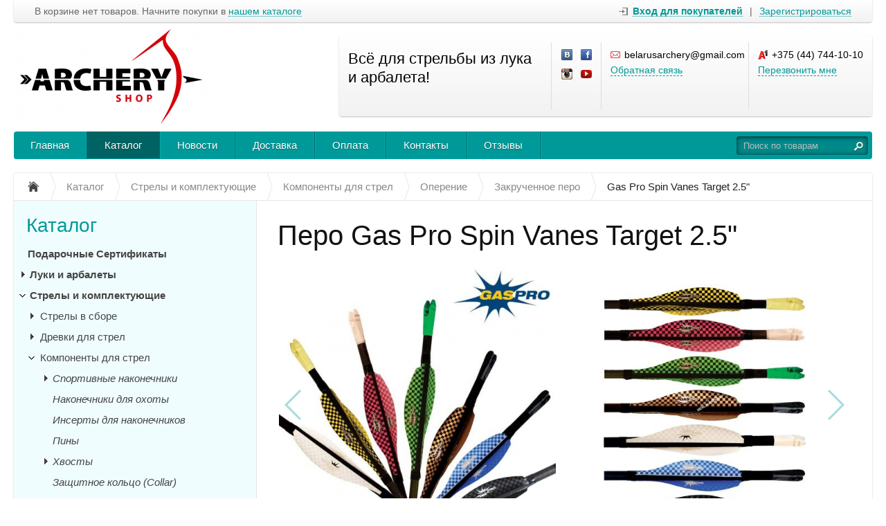

--- FILE ---
content_type: text/html; charset=UTF-8
request_url: https://archeryshop.by/catalog/strely-i-komplektuyushie/komponenty-dlya-strel/operenie/zakruchennoe-pero/pero-gas-pro-spin-vanes-target-2-5-
body_size: 16947
content:
<!DOCTYPE html>
<html xmlns="http://www.w3.org/1999/xhtml">
<head>
	<meta http-equiv="Content-Type" content="text/html; charset=utf-8" />
<title>Купить перо gas pro spin vanes target 2.5&quot; — интернет-магазин Archery Shop | Всё для стрельбы из лука и арбалета!. Купить  Стрелы и комплектующие Компоненты для стрел Оперение Закрученное перо, Gas Pro Spin Vanes Target 2.5&quot;</title>
<meta name="description" content="Это одна из самых успешных модификаций перьев &quot;Gas Pro Spin Vane&quot;. Компания представила свои революционные перья Gas Pro 2,5 на кануне Олимпийских Игр в Лондоне 2012 года, и стрелки в полной мере воспользовались новинкой компании и смогли завоевать призовые места. Благодаря низкопрофильной и длинной лопасти пера, стрелкам обеспечивается максимальная устойчивость, уменьшив при этом снос стрелы ветром. 2,5-дюймовое перо легкое, чрезвычайно быстрое и может обеспечить хорошую устойчивость стрел в по" />
<meta name="keywords" content="перо, gas, pro, spin, vanes, target, 2.5&quot;, Стрелы, и, комплектующие, Компоненты, для, стрел, Оперение, Закрученное, перо,, Gas, Pro, Spin, Vanes, Target, 2.5&quot;, Купить , Интернет-магазин " />	<script type="text/javascript" src="/media/system/js/jquery-1.7.2.min.js"></script>
<script type="text/javascript" src="/media/system/js/jquery.mask.js"></script>

<link rel="stylesheet" type="text/css" href="/media/system/css/prettyPhoto.css" />
<script type="text/javascript" src="/media/system/js/jquery.prettyPhoto.js"></script>

<link rel="stylesheet" type="text/css" href="/media/wide/css/style.css?2026-01-20" />
<link rel="stylesheet" type="text/css" href="/media/wide/css/smart-cyan.css" /><style type="text/css">body{background-image:none;}</style>
<script type="text/javascript" src="/media/wide/js/main.js?2026-01-20"></script>

<script type="text/javascript" src="/media/system/js/re-core.js?2026-01-20"></script>
<link rel="stylesheet" type="text/css" href="/media/system/css/re-dialog.css?2026-01-20" />
<script type="text/javascript" src="/media/system/js/re-dialog.js?2026-01-20"></script>

<link rel="shortcut icon" type="image/png" href="https://185504.selcdn.ru/static/archeryshop.reshop.by/modules/favicon.ico" />
<script type="text/javascript">

function ReSendStatistics(is_only_visor) {

	var re_statistics_data;

	if ( is_only_visor ) {
		re_statistics_data = {
			is_only_visor: 1,
			visor: Re.Visor.getDataAndClean()
		};
	} else {

		var s_sizes = getScreenSizes();

		re_statistics_data = {
			requested_url: '/catalog/strely-i-komplektuyushie/komponenty-dlya-strel/operenie/zakruchennoe-pero/pero-gas-pro-spin-vanes-target-2-5-',
			width: s_sizes.width,
			height: s_sizes.height,
			window_width: s_sizes.window_width,
			window_height: s_sizes.window_height,
			is_mobile: 0,
			is_only_visor: 0,
			visor: Re.Visor.init()
		};
	}

	$.ajax({
		type: 'POST',
		url: '/statistics',
		data: re_statistics_data
	});

}

$(document).ready(function(){
	ReSendStatistics(false);
	Re.Visor.initOnClose();
});
</script>
<script type="text/javascript">


window.dataLayer = window.dataLayer || [];
window.dataLayer.push({
	"ecommerce": {
		"currencyCode": "BYN",
		"detail": {
			"products": [
				{
					"id": "1758",
					"name": "Перо Gas Pro Spin Vanes Target 2.5&amp;quot;",
					"price": 154.8,
					"brand": "Gas Pro",					"category": "Стрелы и комплектующие/Компоненты для стрел/Оперение/Закрученное перо"
				}
			]
		}
	}
});

</script>
<script type="text/javascript">
(function(i,s,o,g,r,a,m){i['GoogleAnalyticsObject']=r;i[r]=i[r]||function(){
	(i[r].q=i[r].q||[]).push(arguments)},i[r].l=1*new Date();a=s.createElement(o),
	m=s.getElementsByTagName(o)[0];a.async=1;a.src=g;m.parentNode.insertBefore(a,m)
})(window,document,'script','//www.google-analytics.com/analytics.js','ga');
ga('create', 'UA-111263210-2', 'auto');
ga('send', 'pageview');
</script></head>
<body>
	<div id="body">

		
<div id="top_menu">
	<div class="itemsl">
		В корзине нет товаров. Начните покупки в <a class="catalog" title="Перейти к каталогу товаров" href="/catalog">нашем каталоге</a>	</div>
	<div class="items">
		<a id="re-login" class="login" title="Войти - «Archery Shop»" href="#"><span>Вход для покупателей</span></a> <div class="left sep">|</div> <a id="re-register" class="" title="Зарегистрироваться - «Archery Shop»" href="#"><span>Зарегистрироваться</span></a>	</div>
	<div class="clear"></div>
</div>
		<div id="header">

	<table class="table-logo" border="0" cellpadding="0" cellspacing="0"><tr>
		<td class="td-logo">
			<a href="/" title="Archery Shop - Всё для стрельбы из лука и арбалета!" class="logo img">
									<img src="https://185504.selcdn.ru/static/archeryshop.reshop.by/modules/4473496595cc42eb18ba32.png" alt="Archery Shop - Всё для стрельбы из лука и арбалета!" />
							</a>
		</td>
		<td>
			
<div class="contackts">

			<div class="block e50" style="max-width: 280px;">
			Всё для стрельбы из лука и арбалета!		</div>
	
	
		<div class="block" style="max-width:57px; padding-left:14px; padding-right: 0;">
			<a target="_blank"  title="«Archery Shop» Вконтакте" href="https://vk.com/archery_club" class="soc_link vk"></a>						<a target="_blank"  title="«Archery Shop» на Facebook" href="https://www.facebook.com/BelarusArcheryClub?ref=hl" class="soc_link fb"></a>						<a target="_blank"  title="«Archery Shop» в Instagram" href="https://www.instagram.com/archeryclub.by/" class="soc_link inst"></a>						<a target="_blank"  title="«Archery Shop» на YouTube" href="https://www.youtube.com/channel/UCFqFyfjPwhV35s4_qZNjvkw/featured" class="soc_link youtube"></a>		</div>

	
	<div class="block" style="max-width: 186px;">
		<span class="contakt mail">belarusarchery@gmail.com</span>		<a title="Задать вопрос" href="/contacts#question" class="contakt">Обратная связь</a>
	</div>

		<div class="block" style="border:none;">
		<span class="contakt vel">+375 (44) 744-10-10</span>					<a id="re-callme" title="" href="#" class="contakt">Перезвонить мне</a>
						</div>
		<div class="clear"></div>
</div>
<div class="clear"></div>		</td>
	</tr></table>
	<div class="clear"></div>

	<div id="main_menu">
		<div id="main_menu_a">
			<a style="border-left:none;"  title="Главная" href="/">Главная</a><div class="separator "></div>

<a  class="active" title="Каталог" href="/catalog">Каталог</a><div class="separator "></div>

<a   title="Новости" href="/news">Новости</a><div class="separator "></div>

<a   title="Доставка" href="/delivery">Доставка</a><div class="separator "></div>

<a   title="Оплата" href="/payment">Оплата</a><div class="separator "></div>

<a   title="Контакты" href="/contacts">Контакты</a><div class="separator "></div>

<a   title="Отзывы" href="/reviews">Отзывы</a><div class="separator separator_end"></div>

		</div>
		<div class="block_search_pruning">
	<div class="block_search">
		<form action="/search/" method="get">
			<input class="search_text" placeholder="Поиск по товарам" id="search" type="text" name="[]" value="" />
			<input class="search_sumbit" value=" " title="Нажмите для поиска" type="submit" />
			<div class="clear"></div>
		</form>
	</div>
</div>
<div class="clear"></div>	</div>

	</div><!--/header-->
	</div><!--/body-->
	<div id="content">

		<ul class="way" itemscope itemtype="http://schema.org/BreadcrumbList">
	<li itemprop="itemListElement" itemscope itemtype="http://schema.org/ListItem">
		<a class="way-home" itemprop="item" href="/">
			<img alt="На главную магазина Archery Shop" title="На главную магазина Archery Shop" src="/media/wide/images/home.gif" />
			<meta itemprop="name" content="На главную магазина Archery Shop" />
		</a>
		<meta itemprop="position" content="1" />
	</li>
			<li class="separator"></li>
		<li itemprop="itemListElement" itemscope itemtype="http://schema.org/ListItem">
			<a itemprop="item" href="/catalog">				<span  itemprop="name">Каталог</span>
			</a>						<meta itemprop="position" content="2" />
		</li>
			<li class="separator"></li>
		<li itemprop="itemListElement" itemscope itemtype="http://schema.org/ListItem">
			<a itemprop="item" href="/catalog/strely-i-komplektuyushie">				<span  itemprop="name">Стрелы и комплектующие</span>
			</a>						<meta itemprop="position" content="3" />
		</li>
			<li class="separator"></li>
		<li itemprop="itemListElement" itemscope itemtype="http://schema.org/ListItem">
			<a itemprop="item" href="/catalog/strely-i-komplektuyushie/komponenty-dlya-strel">				<span  itemprop="name">Компоненты для стрел</span>
			</a>						<meta itemprop="position" content="4" />
		</li>
			<li class="separator"></li>
		<li itemprop="itemListElement" itemscope itemtype="http://schema.org/ListItem">
			<a itemprop="item" href="/catalog/strely-i-komplektuyushie/komponenty-dlya-strel/operenie">				<span  itemprop="name">Оперение</span>
			</a>						<meta itemprop="position" content="5" />
		</li>
			<li class="separator"></li>
		<li itemprop="itemListElement" itemscope itemtype="http://schema.org/ListItem">
			<a itemprop="item" href="/catalog/strely-i-komplektuyushie/komponenty-dlya-strel/operenie/zakruchennoe-pero">				<span  itemprop="name">Закрученное перо</span>
			</a>						<meta itemprop="position" content="6" />
		</li>
			<li class="separator"></li>
		<li itemprop="itemListElement" itemscope itemtype="http://schema.org/ListItem">
							<span class="way-last" itemprop="name">Gas Pro Spin Vanes Target 2.5&quot;</span>
										<a itemprop="item" href="/catalog/strely-i-komplektuyushie/komponenty-dlya-strel/operenie/zakruchennoe-pero/pero-gas-pro-spin-vanes-target-2-5-" style="display:none;"></a>
						<meta itemprop="position" content="7" />
		</li>
	</ul>
<div class="clear"></div>
		<div id="contents">
			<div id="content_text" class="">
								<div class="description" itemscope itemtype="http://schema.org/Product">

	<meta itemprop="name" content="Перо">
	<meta itemprop="sku" content="re-105845">

			<meta itemprop="model" content="Spin Vanes Target 2.5&amp;quot;">
	
			<div itemprop="brand" itemscope itemtype="http://schema.org/Brand">
			<meta itemprop="name" content="Gas Pro">
		</div>
	
	
			<meta itemprop="image" content="https://185504.selcdn.ru/static/archeryshop.reshop.by/catalog/1758/1869611845fa28b2d02713_original.jpg">
	
			<div itemprop="offers" itemscope itemtype="http://schema.org/Offer">
			<meta itemprop="price" content="154.8">
			<meta itemprop="priceCurrency" content="BYN">
						<link itemprop="availability" href="http://schema.org/InStock">
			<a href="/catalog/strely-i-komplektuyushie/komponenty-dlya-strel/operenie/zakruchennoe-pero/pero-gas-pro-spin-vanes-target-2-5-" itemprop="url" style="display:none;"></a>
		</div>
	
	<div itemprop="description" style="display:none;">
		Это одна из самых успешных модификаций&nbsp; перьев "Gas Pro Spin Vane".
Компания представила свои революционные перья Gas Pro 2,5 на кануне Олимпийских Игр в Лондоне 2012 года, и стрелки в полной мере воспользовались новинкой компании и смогли завоевать призовые места.
Благодаря низкопрофильной и длинной лопасти пера, стрелкам обеспечивается максимальная устойчивость, уменьшив при этом снос стрелы ветром. 2,5-дюймовое перо&nbsp; легкое, чрезвычайно быстрое и может обеспечить хорошую устойчивость стрел в полете.&nbsp;
Производитель рекомендует использовать их на стрелах малого диаметра.&nbsp;
&nbsp;
Продаются упаковками. 1 уп. = 50 перьев.&nbsp;	</div>

	<a href="/catalog/strely-i-komplektuyushie/komponenty-dlya-strel/operenie/zakruchennoe-pero/pero-gas-pro-spin-vanes-target-2-5-" itemprop="url" style="display:none;"></a>

</div>
<h1 class="product_title">Перо Gas Pro Spin Vanes Target 2.5&quot;</h1>
<div class="description">

			
	<link type="text/css" rel="stylesheet" href="/media/system/css/swiper.min.css"/>
	<script type="text/javascript" src="/media/system/js/swiper.min.js"></script>

	<div class="img_big_all swiper-container re-swiper-container">
		<div class="swiper-wrapper">
							<div class="img_big swiper-slide re-main-image"><a rel="prettyPhoto[product]" id="re-image-id-0" data-id="0" href="https://185504.selcdn.ru/static/archeryshop.reshop.by/catalog/1758/1869611845fa28b2d02713_original.jpg">
					<img alt="Перо Gas Pro Spin Vanes Target 2.5&quot;" title="Перо Gas Pro Spin Vanes Target 2.5&quot;" src="https://185504.selcdn.ru/static/archeryshop.reshop.by/catalog/1758/1869611845fa28b2d02713_medium.jpg" />
				</a></div>
							<div class="img_big swiper-slide "><a rel="prettyPhoto[product]" id="re-image-id-1" data-id="1" href="https://185504.selcdn.ru/static/archeryshop.reshop.by/catalog/1758/1460270845fa28b2da4bc7_original.jpg">
					<img alt="Перо Gas Pro Spin Vanes Target 2.5&quot;" title="Перо Gas Pro Spin Vanes Target 2.5&quot;" src="https://185504.selcdn.ru/static/archeryshop.reshop.by/catalog/1758/1460270845fa28b2da4bc7_medium.jpg" />
				</a></div>
					</div>
		<div class="swiper-pagination"></div>
		<div class="swiper-button-next"></div>
		<div class="swiper-button-prev"></div>
	</div>
	<div class="clear"></div>


	<div class="price_left">

					<div class="modifications">
									<div class="re-modification" data-id="0">
						<div class="mod-title">Цвет:</div>
													<div class="mod-value" >
								<input id="mod_checkbox_0_0" class="re-modification-checkbox mod-checkbox" type="checkbox" name="0" value="0"><label for="mod_checkbox_0_0" class="mod-label">Черный</label>
							</div>
													<div class="mod-value" >
								<input id="mod_checkbox_0_1" class="re-modification-checkbox mod-checkbox" type="checkbox" name="0" value="1"><label for="mod_checkbox_0_1" class="mod-label">Белый</label>
							</div>
													<div class="mod-value" >
								<input id="mod_checkbox_0_2" class="re-modification-checkbox mod-checkbox" type="checkbox" name="0" value="2"><label for="mod_checkbox_0_2" class="mod-label">Синий</label>
							</div>
													<div class="mod-value" >
								<input id="mod_checkbox_0_3" class="re-modification-checkbox mod-checkbox" type="checkbox" name="0" value="3"><label for="mod_checkbox_0_3" class="mod-label">Розовый</label>
							</div>
													<div class="mod-value" >
								<input id="mod_checkbox_0_4" class="re-modification-checkbox mod-checkbox" type="checkbox" name="0" value="4"><label for="mod_checkbox_0_4" class="mod-label">Зеленый</label>
							</div>
													<div class="mod-value" >
								<input id="mod_checkbox_0_5" class="re-modification-checkbox mod-checkbox" type="checkbox" name="0" value="5"><label for="mod_checkbox_0_5" class="mod-label">Оранжевый</label>
							</div>
													<div class="mod-value" >
								<input id="mod_checkbox_0_6" class="re-modification-checkbox mod-checkbox" type="checkbox" name="0" value="6"><label for="mod_checkbox_0_6" class="mod-label">Желтый</label>
							</div>
													<div class="mod-value" >
								<input id="mod_checkbox_0_7" class="re-modification-checkbox mod-checkbox" type="checkbox" name="0" value="7"><label for="mod_checkbox_0_7" class="mod-label">Золотой</label>
							</div>
											</div>
									<div class="re-modification" data-id="1">
						<div class="mod-title">Винт:</div>
													<div class="mod-value" >
								<input id="mod_checkbox_1_0" class="re-modification-checkbox mod-checkbox" type="checkbox" name="1" value="0"><label for="mod_checkbox_1_0" class="mod-label">RH</label>
							</div>
											</div>
							</div>
			<script type="text/javascript">
$(document).ready(function(){

var modifications = [{"id":1,"combinations":[[0,0],[1,0],[2,0],[3,0],[4,0],[5,0],[6,0],[7,0]],"image":1,"price":154.8,"currency":"byn","use_main_price":true,"sku":"","count":0,"active":true,"additional_price":4360.56,"flag_request":true,"flag_not_available":false}],
	separate_sku = false,
	temp, mod_id, mod_value, key_modification, key_combination, is_checked_count,
	mod_permit = new Array(),
	mod_permit_prev = new Array(),
	mod_checked,
	mod_checked_obj,
	mod_checkbox_obj = $('.re-modification-checkbox'),
	mod_order_button_obj = $('.re-order-button'),
	mod_main_price_obj = $('.re-main-price'),
	mod_price_obj = $('.re-modification-price'),
	mod_main_sku_obj = $('.re-main-sku'),
	mod_params_obj = $('.re-modification'),
	mod_not_available = $('.re-modification-not-available');


// убираем чекнутые чекбоксы
mod_checkbox_obj.removeAttr('checked', '');


function permitAllCombinations(permit, checked_count) {
	var i, j, k, is_got_count;

	// перебор всех комбинаций и установка разрешений
	for ( i = 0; i < modifications.length; i++ ) {
		if ( !modifications[i].active ) continue;
		for ( j = 0; j < modifications[i].combinations.length; j++ ) {
			is_got_count = 0;
			for ( k = 0; k < modifications[i].combinations[j].length; k++ ) {
				if ( typeof(mod_checked[k]) != 'undefined' && mod_checked[k] == modifications[i].combinations[j][k] )
					is_got_count++;
			}
			if ( is_got_count == checked_count ) for ( k = 0; k < modifications[i].combinations[j].length; k++ ) {
				permit[k][modifications[i].combinations[j][k]] = true;
			}
		}
	}
}


function findCheckedCombination(checked_count) {
	var i, j, k, is_got_count;

	// перебор всех комбинаций и выбор чекнутой
	for ( i = 0; i < modifications.length; i++ ) {
		if ( !modifications[i].active ) continue;
		for ( j = 0; j < modifications[i].combinations.length; j++ ) {
			is_got_count = 0;
			for ( k = 0; k < modifications[i].combinations[j].length; k++ ) {
				if ( typeof(mod_checked[k]) != 'undefined' && mod_checked[k] == modifications[i].combinations[j][k] )
					is_got_count++;
			}
			if ( is_got_count == checked_count ) {
				key_modification = i;
				key_combination = j;
			}
		}
	}
}


function findModificationImage(checked_count) {
	var i, j, k, is_got_count;

	key_modification = -1;

	// перебор всех комбинаций и смена картинок
	for ( i = 0; i < modifications.length; i++ ) {
		if ( !modifications[i].active ) continue;
		for ( j = 0; j < modifications[i].combinations.length; j++ ) {
			is_got_count = 0;
			for ( k = 0; k < modifications[i].combinations[j].length; k++ ) {
				if ( typeof(mod_checked[k]) != 'undefined' && mod_checked[k] == modifications[i].combinations[j][k] )
					is_got_count++;
			}
			if ( is_got_count == checked_count ) {
				if ( key_modification == -1 ) key_modification = i;
				else if ( key_modification != i ) return -1;
			}
		}
	}

	return key_modification;
}


mod_checkbox_obj.change(function(){
	mod_checked = new Array();
	is_checked_count = 0;

	// расчекнем все валуи в пределах данной модификации и чекнем еще раз только что чекнутую
	if ( $(this).is(':checked') ) {
					$(this).parent().parent().find('.re-modification-checkbox').removeAttr('checked');
			$(this).attr('checked', '');
			}

	mod_checked_obj = $('.re-modification-checkbox:checked');

	// перебор всех чекбоксов значений параметров
	mod_checkbox_obj.each(function(){

					mod_id = $(this).parent().parent().data('id');
		
		mod_value = $(this).attr('value');

		// предыдущее состояние создаем если его не было
		if ( typeof(mod_permit_prev[mod_id]) == 'undefined' ) mod_permit_prev[mod_id] = new Array();
		mod_permit_prev[mod_id][mod_value] = mod_checked_obj.length <= 1;

		// все разрешения сбросим
		if ( typeof(mod_permit[mod_id]) == 'undefined' ) mod_permit[mod_id] = new Array();
		mod_permit[mod_id][mod_value] = false;

		// пометим все чекнутые валуи
		if ( $(this).is(':checked') ) {
			mod_checked[mod_id] = mod_value;
			is_checked_count++;
		}
	});

	// установка разрешений
	permitAllCombinations(mod_permit, is_checked_count);

	// разблокировка чекбоксов чекнутых параметров
	mod_checked_obj.each(function(){

					mod_id = $(this).parent().parent().data('id');
		
		// снимаем чек с текущего чекбокса
		temp = mod_checked[mod_id];
		mod_checked[mod_id] = -1;

		// установка разрешений
		permitAllCombinations(mod_permit_prev, is_checked_count - 1);

		// заменяем разрешения на текущий параметр
		for ( id_value in mod_permit[mod_id] ) {
			mod_permit[mod_id][id_value] = mod_permit_prev[mod_id][id_value];
		}

		// возвращаем чек текущему чекбоксу
		mod_checked[mod_id] = temp;
	});

	// тушим свет во всех чекбоксах
			mod_checkbox_obj.attr('disabled', '');
	
	// перебор всех разрешений для чекбоксов
	for ( key_modification in mod_permit ) {
		for ( key_combination in mod_permit[key_modification] ) {
			// включаем чекбоксы которые разрешены
			if ( mod_permit[key_modification][key_combination] )
									$('#mod_checkbox_' + key_modification + '_' + key_combination).removeAttr('disabled');
						}
	}

	// замена картинок
	key_modification = findModificationImage(is_checked_count);
	if ( key_modification != -1 ) {
					var aimg_obj;
			$('.swiper-pagination-bullet').eq(0).trigger('click');
			aimg_obj = $('#re-image-id-' + modifications[key_modification].image);
			$('.re-main-image a').detach().prependTo(aimg_obj.parent());
			aimg_obj.detach().prependTo('.re-main-image');
		
	}


	// разблокировка кнопки купить/заказать, цены и sku
	if ( is_checked_count == mod_params_obj.length ) {
		key_modification = 0;
		key_combination = 0;
		findCheckedCombination(is_checked_count);

		if ( $('#re-modification-button-' + key_modification).length ) {
			mod_order_button_obj.
				show().
				html( $('#re-modification-button-' + key_modification).html() ).
				removeClass('re-order-disabled').
				attr('href', mod_order_button_obj.data('href') + '/' + modifications[key_modification].id + '/' + key_combination);
			mod_not_available.hide();
		} else {
			mod_order_button_obj.
				hide().
				addClass('re-order-disabled');
			mod_not_available.show();
		}
		mod_main_price_obj.hide();
		mod_price_obj.hide();
		$('#re-modification-price-' + key_modification).show();
		if ( separate_sku ) {
			mod_main_sku_obj.html( modifications[key_modification].sku );
		}

	} else {
		mod_order_button_obj.
			show().
			html( mod_order_button_obj.data('html') ).
			addClass('re-order-disabled').
			attr('href', '#');
		mod_not_available.hide();
		mod_main_price_obj.show();
		mod_price_obj.hide();
		if ( separate_sku ) {
			mod_main_sku_obj.html('...');
		}
	}

});

$('.re-order-disabled').click(function(){
	if ( $(this).hasClass('re-order-disabled') ) {
		alert('Чтобы купить товар выберите параметры');
		return false;
	}
});

$('.re-order-disabled').mouseenter(function(){
	if ( $(this).hasClass('re-order-disabled') ) {
		$('.re-hint').show();
	}
});
$('.re-order-disabled').mouseout(function(){
	if ( $(this).hasClass('re-order-disabled') ) {
		$('.re-hint').hide();
	}
});


// если по хэшу передали модификацию по умолчанию, то подсветим ее
var mod_hash = window.location.hash.replace('#mod=', '');
if ( mod_hash.length + 5 == window.location.hash.length ) {
	mod_hash = mod_hash.split(',');
	for ( temp in mod_hash ) {
		$('#mod_checkbox_' + mod_hash[temp]).trigger('click');
	}
}


});
</script>		
		<div class="price">
			
			<div class="re-main-price" >
									154.80 <span>руб./уп.</span>
					<span class="mini">( </span><b>4 360.56</b> <span class="mini">рос.руб. )</span>							</div>
							<div class="re-modification-price" id="re-modification-price-0" style="display:none;">
					154.80 <span>руб./уп.</span>
					<span class="mini">( </span><b>4 360.56</b> <span class="mini">рос.руб. )</span>				</div>
					</div>

					<div class="clear"></div>
			<div class="sku">Артикул: <span class="re-main-sku">re-105845</span></div>
				
	</div>
	<div class="btn_right">

											<div class="request"><span>Товар под заказ</span></div>
								<div class="hint re-hint" style="display:none;">Чтобы купить товар выберите параметры<div class="hint-topright-bord"></div><div class="hint-topright"></div></div>
				<a data-href="/cart/add/pero-gas-pro-spin-vanes-target-2-5-" href="#" class="big_btn re-order-button re-order-disabled" data-html="Под заказ" title="Заказать перо gas pro spin vanes target 2.5&quot;">Под заказ</a>
									<div class="re-modification-button" id="re-modification-button-0" style="display:none;">Под заказ</div>
								
				<div class="clear"></div>

							

								
	</div>
	<div class="clear" style="margin-bottom:20px;"></div>

	
	
	
	
</div>
<div class="clear" style="margin-bottom:30px;"></div>



	<div class="product_tabs">
		<div class="p_tab"><a class="re-ptab active" data-tab="0" href="#">Описание</a></div><div class="p_tab"><a class="re-ptab " data-tab="3" href="#">Отзывы <sup>0</sup></a></div>		<div class="clear"></div>
	</div>
	<div id="re-ptab-0" class="re-ptab-content description "><p>Это одна из самых успешных модификаций&nbsp; перьев "Gas Pro Spin Vane".</p>
<p>Компания представила свои революционные перья Gas Pro 2,5 на кануне Олимпийских Игр в Лондоне 2012 года, и стрелки в полной мере воспользовались новинкой компании и смогли завоевать призовые места.</p>
<p>Благодаря низкопрофильной и длинной лопасти пера, стрелкам обеспечивается максимальная устойчивость, уменьшив при этом снос стрелы ветром. 2,5-дюймовое перо&nbsp; легкое, чрезвычайно быстрое и может обеспечить хорошую устойчивость стрел в полете.&nbsp;</p>
<p>Производитель рекомендует использовать их на стрелах малого диаметра.&nbsp;</p>
<p>&nbsp;</p>
<p>Продаются упаковками. 1 уп. = 50 перьев.&nbsp;</p><div class="clear"></div></div><div id="re-ptab-3" class="re-ptab-content  none">



<!--noindex-->


	<div class="block_spec border_none">
		<p>
			К сожалению, оставлять отзывы или задавать вопросы могут только авторизованные пользователи. Вы можете <a href="#" title="" id="re-login-p">войти</a> или <a href="#" title="" id="re-register-p">зарегистрироваться</a> в нашем интернет-магазине.
		</p>
		<div class="clear"></div>
	</div>
	<div class="clear"></div>

<!--/noindex--></div>		
	<script type="text/javascript">
	$(document).ready(function(){
		$('.re-ptab').click(function(){
			$('.re-ptab').removeClass('active');
			$(this).addClass('active');
			$('.re-ptab-content').hide();
			$('#re-ptab-' + $(this).data('tab')).show();
			return false;
		});
	});
	</script>




<script type="text/javascript">
$(document).ready(function(){
	var reSwiper = new Swiper('.re-swiper-container', {
		pagination: '.swiper-pagination',
		nextButton: '.swiper-button-next',
		prevButton: '.swiper-button-prev',
		slidesPerView: 'auto',
		paginationClickable: true,
		centeredSlides: false,
		spaceBetween: 0,
		grabCursor: false,
		freeMode: true,
		keyboardControl: true
	});

	$("a[rel^='prettyPhoto']").prettyPhoto();
});
</script>			</div>
		</div><!--/contents-->

		<div id="side_left">
	
<div class="menu">
	<div class="head" onclick="location.href='/catalog';">Каталог</div>
	<ul>		<li  >
						<a class="bold" href="/catalog/podarochnye-sertifikaty" title="Подарочные Сертификаты">Подарочные Сертификаты</a>
						<ul style="display:none;"></ul>
		</li>		<li  >
			<a class="level_opener" href="#"></a>			<a class="bold" href="/catalog/luki-i-arbalety" title="Луки и арбалеты">Луки и арбалеты</a>
						<ul style="display:none;">		<li  >
						<a  href="/catalog/luki-i-arbalety/luk-blochnyi" title="Лук блочный">Лук блочный</a>
						<ul style="display:none;"></ul>
		</li>		<li  >
			<a class="level_opener" href="#"></a>			<a  href="/catalog/luki-i-arbalety/luk-klassicheskii-olimpiiskii" title="Лук классический/олимпийский">Лук классический/олимпийский</a>
						<ul style="display:none;">		<li  >
						<a class="italic" href="/catalog/luki-i-arbalety/luk-klassicheskii-olimpiiskii/plechi" title="Плечи">Плечи</a>
						<ul style="display:none;"></ul>
		</li>		<li  >
						<a class="italic" href="/catalog/luki-i-arbalety/luk-klassicheskii-olimpiiskii/rukoyatki" title="Рукоятки">Рукоятки</a>
						<ul style="display:none;"></ul>
		</li>		<li  >
						<a class="italic" href="/catalog/luki-i-arbalety/luk-klassicheskii-olimpiiskii/luk-klassicheskii-olimpiiskii-v-sbore" title="Лук классический/олимпийский в сборе">Лук классический/олимпийский в сборе</a>
						<ul style="display:none;"></ul>
		</li>		<li  >
						<a class="italic" href="/catalog/luki-i-arbalety/luk-klassicheskii-olimpiiskii/upor-dlya-ruki--grips-" title="Упор для руки (Grips)">Упор для руки (Grips)</a>
						<ul style="display:none;"></ul>
		</li></ul>
		</li>		<li  >
						<a  href="/catalog/luki-i-arbalety/luk-tradicionnyi" title="Лук традиционный">Лук традиционный</a>
						<ul style="display:none;"></ul>
		</li>		<li  >
						<a  href="/catalog/luki-i-arbalety/luk-detskii" title="Лук детский">Лук детский</a>
						<ul style="display:none;"></ul>
		</li>		<li  >
						<a  href="/catalog/luki-i-arbalety/arbalety" title="Арбалеты">Арбалеты</a>
						<ul style="display:none;"></ul>
		</li>		<li  >
						<a  href="/catalog/luki-i-arbalety/zapasnye-chasti-k-lukam-i-arbaletam" title="Запасные части к лукам и арбалетам">Запасные части к лукам и арбалетам</a>
						<ul style="display:none;"></ul>
		</li></ul>
		</li>		<li  >
			<a class="level_opener opened" href="#"></a>			<a class="bold" href="/catalog/strely-i-komplektuyushie" title="Стрелы и комплектующие">Стрелы и комплектующие</a>
						<ul>		<li  >
			<a class="level_opener" href="#"></a>			<a  href="/catalog/strely-i-komplektuyushie/strely-v-sbore" title="Стрелы в сборе">Стрелы в сборе</a>
						<ul style="display:none;">		<li  >
						<a class="italic" href="/catalog/strely-i-komplektuyushie/strely-v-sbore/karbonovye-strely" title="Карбоновые стрелы">Карбоновые стрелы</a>
						<ul style="display:none;"></ul>
		</li>		<li  >
						<a class="italic" href="/catalog/strely-i-komplektuyushie/strely-v-sbore/tradicionnye-derevyannye-strely" title="Традиционные деревянные стрелы">Традиционные деревянные стрелы</a>
						<ul style="display:none;"></ul>
		</li>		<li  >
						<a class="italic" href="/catalog/strely-i-komplektuyushie/strely-v-sbore/arbaletnye-bolty" title="Арбалетные болты">Арбалетные болты</a>
						<ul style="display:none;"></ul>
		</li>		<li  >
						<a class="italic" href="/catalog/strely-i-komplektuyushie/strely-v-sbore/drugie-strely" title="Другие стрелы">Другие стрелы</a>
						<ul style="display:none;"></ul>
		</li></ul>
		</li>		<li  >
			<a class="level_opener" href="#"></a>			<a  href="/catalog/strely-i-komplektuyushie/drevki-dlya-strel" title="Древки для стрел">Древки для стрел</a>
						<ul style="display:none;">		<li  >
						<a class="italic" href="/catalog/strely-i-komplektuyushie/drevki-dlya-strel/alyuminii" title="Алюминий">Алюминий</a>
						<ul style="display:none;"></ul>
		</li>		<li  >
						<a class="italic" href="/catalog/strely-i-komplektuyushie/drevki-dlya-strel/derevo" title="Дерево">Дерево</a>
						<ul style="display:none;"></ul>
		</li>		<li  >
						<a class="italic" href="/catalog/strely-i-komplektuyushie/drevki-dlya-strel/karbonovye" title="Карбоновые">Карбоновые</a>
						<ul style="display:none;"></ul>
		</li>		<li  >
						<a class="italic" href="/catalog/strely-i-komplektuyushie/drevki-dlya-strel/alyuminevo-karbonovye" title="Алюминево-карбоновые">Алюминево-карбоновые</a>
						<ul style="display:none;"></ul>
		</li></ul>
		</li>		<li  >
			<a class="level_opener opened" href="#"></a>			<a  href="/catalog/strely-i-komplektuyushie/komponenty-dlya-strel" title="Компоненты для стрел">Компоненты для стрел</a>
						<ul>		<li  >
			<a class="level_opener" href="#"></a>			<a class="italic" href="/catalog/strely-i-komplektuyushie/komponenty-dlya-strel/sportivnye-nakonechniki" title="Спортивные наконечники">Спортивные наконечники</a>
						<ul style="display:none;">		<li  >
			<a class="level_opener" href="#"></a>			<a  href="/catalog/strely-i-komplektuyushie/komponenty-dlya-strel/sportivnye-nakonechniki/na-derevyannye-strely" title="На деревянные стрелы">На деревянные стрелы</a>
						<ul style="display:none;">		<li  >
						<a  href="/catalog/strely-i-komplektuyushie/komponenty-dlya-strel/sportivnye-nakonechniki/na-derevyannye-strely/s-rezboi" title="С резьбой">С резьбой</a>
						<ul style="display:none;"></ul>
		</li>		<li  >
						<a  href="/catalog/strely-i-komplektuyushie/komponenty-dlya-strel/sportivnye-nakonechniki/na-derevyannye-strely/na-klei" title="На клей">На клей</a>
						<ul style="display:none;"></ul>
		</li></ul>
		</li>		<li  >
						<a  href="/catalog/strely-i-komplektuyushie/komponenty-dlya-strel/sportivnye-nakonechniki/nakruchivayushiesya" title="Накручивающиеся">Накручивающиеся</a>
						<ul style="display:none;"></ul>
		</li>		<li  >
						<a  href="/catalog/strely-i-komplektuyushie/komponenty-dlya-strel/sportivnye-nakonechniki/na-klei" title="На клей">На клей</a>
						<ul style="display:none;"></ul>
		</li></ul>
		</li>		<li  >
						<a class="italic" href="/catalog/strely-i-komplektuyushie/komponenty-dlya-strel/nakonechniki-dlya-ohoty" title="Наконечники для охоты">Наконечники для охоты</a>
						<ul style="display:none;"></ul>
		</li>		<li  >
						<a class="italic" href="/catalog/strely-i-komplektuyushie/komponenty-dlya-strel/inserty-dlya-nakonechnikov" title="Инсерты для наконечников">Инсерты для наконечников</a>
						<ul style="display:none;"></ul>
		</li>		<li  >
						<a class="italic" href="/catalog/strely-i-komplektuyushie/komponenty-dlya-strel/piny" title="Пины">Пины</a>
						<ul style="display:none;"></ul>
		</li>		<li  >
			<a class="level_opener" href="#"></a>			<a class="italic" href="/catalog/strely-i-komplektuyushie/komponenty-dlya-strel/hvosty" title="Хвосты">Хвосты</a>
						<ul style="display:none;">		<li  >
						<a  href="/catalog/strely-i-komplektuyushie/komponenty-dlya-strel/hvosty/na-pin" title="На пин">На пин</a>
						<ul style="display:none;"></ul>
		</li>		<li  >
						<a  href="/catalog/strely-i-komplektuyushie/komponenty-dlya-strel/hvosty/vstavlyayushiesya-hvosty" title="Вставляющиеся хвосты">Вставляющиеся хвосты</a>
						<ul style="display:none;"></ul>
		</li>		<li  >
						<a  href="/catalog/strely-i-komplektuyushie/komponenty-dlya-strel/hvosty/na-klei" title="На клей">На клей</a>
						<ul style="display:none;"></ul>
		</li></ul>
		</li>		<li  >
						<a class="italic" href="/catalog/strely-i-komplektuyushie/komponenty-dlya-strel/zashitnoe-kolco--collar-" title="Защитное кольцо (Collar)">Защитное кольцо (Collar)</a>
						<ul style="display:none;"></ul>
		</li>		<li  >
						<a class="italic" href="/catalog/strely-i-komplektuyushie/komponenty-dlya-strel/vtulki-hvostovika--uni-bushings-" title="Втулки хвостовика (Uni-Bushings)">Втулки хвостовика (Uni-Bushings)</a>
						<ul style="display:none;"></ul>
		</li>		<li  >
			<a class="level_opener opened" href="#"></a>			<a class="italic" href="/catalog/strely-i-komplektuyushie/komponenty-dlya-strel/operenie" title="Оперение">Оперение</a>
						<ul>		<li  >
						<a  href="/catalog/strely-i-komplektuyushie/komponenty-dlya-strel/operenie/naturalnoe" title="Натуральное">Натуральное</a>
						<ul style="display:none;"></ul>
		</li>		<li  >
						<a  href="/catalog/strely-i-komplektuyushie/komponenty-dlya-strel/operenie/rezinovoe" title="Резиновое">Резиновое</a>
						<ul style="display:none;"></ul>
		</li>		<li class="active" >
						<a  href="/catalog/strely-i-komplektuyushie/komponenty-dlya-strel/operenie/zakruchennoe-pero" title="Закрученное перо">Закрученное перо</a>
			<div class="triangle"></div>			<ul></ul>
		</li>		<li  >
						<a  href="/catalog/strely-i-komplektuyushie/komponenty-dlya-strel/operenie/obmotka-dlya-pera" title="Обмотка для пера">Обмотка для пера</a>
						<ul style="display:none;"></ul>
		</li></ul>
		</li></ul>
		</li>		<li  >
						<a  href="/catalog/strely-i-komplektuyushie/instrumenty-dlya-sbora-strel" title="Инструменты для сбора стрел">Инструменты для сбора стрел</a>
						<ul style="display:none;"></ul>
		</li></ul>
		</li>		<li  >
			<a class="level_opener" href="#"></a>			<a class="bold" href="/catalog/komplektuyushie-dlya-luka-i-arbaleta" title="Комплектующие для лука и арбалета">Комплектующие для лука и арбалета</a>
						<ul style="display:none;">		<li  >
			<a class="level_opener" href="#"></a>			<a  href="/catalog/komplektuyushie-dlya-luka-i-arbaleta/sumki--keisy" title="Сумки, кейсы">Сумки, кейсы</a>
						<ul style="display:none;">		<li  >
						<a class="italic" href="/catalog/komplektuyushie-dlya-luka-i-arbaleta/sumki--keisy/dlya-blochnyh-lukov" title="Для блочных луков">Для блочных луков</a>
						<ul style="display:none;"></ul>
		</li>		<li  >
						<a class="italic" href="/catalog/komplektuyushie-dlya-luka-i-arbaleta/sumki--keisy/dlya-klassicheskih-lukov" title="Для классических луков">Для классических луков</a>
						<ul style="display:none;"></ul>
		</li>		<li  >
						<a class="italic" href="/catalog/komplektuyushie-dlya-luka-i-arbaleta/sumki--keisy/dlya-tradicionnyh-lukov" title="Для традиционных луков">Для традиционных луков</a>
						<ul style="display:none;"></ul>
		</li>		<li  >
						<a class="italic" href="/catalog/komplektuyushie-dlya-luka-i-arbaleta/sumki--keisy/dlya-strel" title="Для стрел">Для стрел</a>
						<ul style="display:none;"></ul>
		</li></ul>
		</li>		<li  >
			<a class="level_opener" href="#"></a>			<a  href="/catalog/komplektuyushie-dlya-luka-i-arbaleta/tetivy" title="Тетивы">Тетивы</a>
						<ul style="display:none;">		<li  >
						<a class="italic" href="/catalog/komplektuyushie-dlya-luka-i-arbaleta/tetivy/gotovye-tetivy" title="Готовые тетивы">Готовые тетивы</a>
						<ul style="display:none;"></ul>
		</li>		<li  >
			<a class="level_opener" href="#"></a>			<a class="italic" href="/catalog/komplektuyushie-dlya-luka-i-arbaleta/tetivy/niti" title="Нити">Нити</a>
						<ul style="display:none;">		<li  >
						<a  href="/catalog/komplektuyushie-dlya-luka-i-arbaleta/tetivy/niti/niti-dlya-tetiv" title="Нити для тетив">Нити для тетив</a>
						<ul style="display:none;"></ul>
		</li>		<li  >
						<a  href="/catalog/komplektuyushie-dlya-luka-i-arbaleta/tetivy/niti/obmotochnye-niti" title="Обмоточные нити">Обмоточные нити</a>
						<ul style="display:none;"></ul>
		</li></ul>
		</li>		<li  >
						<a class="italic" href="/catalog/komplektuyushie-dlya-luka-i-arbaleta/tetivy/material-dlya-d-petel" title="Материал для D-петель">Материал для D-петель</a>
						<ul style="display:none;"></ul>
		</li>		<li  >
						<a class="italic" href="/catalog/komplektuyushie-dlya-luka-i-arbaleta/tetivy/instrument" title="Инструмент">Инструмент</a>
						<ul style="display:none;"></ul>
		</li></ul>
		</li>		<li  >
			<a class="level_opener" href="#"></a>			<a  href="/catalog/komplektuyushie-dlya-luka-i-arbaleta/stabilizatory-i-troiniki" title="Стабилизаторы и тройники">Стабилизаторы и тройники</a>
						<ul style="display:none;">		<li  >
						<a class="italic" href="/catalog/komplektuyushie-dlya-luka-i-arbaleta/stabilizatory-i-troiniki/stabilizator-dlinnyi--centralnyi-" title="Стабилизатор длинный (центральный)">Стабилизатор длинный (центральный)</a>
						<ul style="display:none;"></ul>
		</li>		<li  >
						<a class="italic" href="/catalog/komplektuyushie-dlya-luka-i-arbaleta/stabilizatory-i-troiniki/stabilizator-korotkii--bokovoi-" title="Стабилизатор короткий (боковой)">Стабилизатор короткий (боковой)</a>
						<ul style="display:none;"></ul>
		</li>		<li  >
						<a class="italic" href="/catalog/komplektuyushie-dlya-luka-i-arbaleta/stabilizatory-i-troiniki/stabilizatory-dlya-ohoty" title="Стабилизаторы для охоты">Стабилизаторы для охоты</a>
						<ul style="display:none;"></ul>
		</li>		<li  >
						<a class="italic" href="/catalog/komplektuyushie-dlya-luka-i-arbaleta/stabilizatory-i-troiniki/yekstender--vynos-" title="Экстендер (вынос)">Экстендер (вынос)</a>
						<ul style="display:none;"></ul>
		</li>		<li  >
						<a class="italic" href="/catalog/komplektuyushie-dlya-luka-i-arbaleta/stabilizatory-i-troiniki/troinik" title="Тройник">Тройник</a>
						<ul style="display:none;"></ul>
		</li>		<li  >
						<a class="italic" href="/catalog/komplektuyushie-dlya-luka-i-arbaleta/stabilizatory-i-troiniki/gruziki" title="Грузики">Грузики</a>
						<ul style="display:none;"></ul>
		</li>		<li  >
						<a class="italic" href="/catalog/komplektuyushie-dlya-luka-i-arbaleta/stabilizatory-i-troiniki/dempfera" title="Демпфера">Демпфера</a>
						<ul style="display:none;"></ul>
		</li>		<li  >
						<a class="italic" href="/catalog/komplektuyushie-dlya-luka-i-arbaleta/stabilizatory-i-troiniki/aksessuary-i-zapchasti-k-stabilizatoram" title="Аксессуары и запчасти к стабилизаторам">Аксессуары и запчасти к стабилизаторам</a>
						<ul style="display:none;"></ul>
		</li></ul>
		</li>		<li  >
			<a class="level_opener" href="#"></a>			<a  href="/catalog/komplektuyushie-dlya-luka-i-arbaleta/polochki--plunzhera--klikery" title="Полочки, плунжера, кликеры">Полочки, плунжера, кликеры</a>
						<ul style="display:none;">		<li  >
						<a class="italic" href="/catalog/komplektuyushie-dlya-luka-i-arbaleta/polochki--plunzhera--klikery/polki-blochnye" title="Полки блочные">Полки блочные</a>
						<ul style="display:none;"></ul>
		</li>		<li  >
						<a class="italic" href="/catalog/komplektuyushie-dlya-luka-i-arbaleta/polochki--plunzhera--klikery/polki-klassicheskie" title="Полки классические">Полки классические</a>
						<ul style="display:none;"></ul>
		</li>		<li  >
						<a class="italic" href="/catalog/komplektuyushie-dlya-luka-i-arbaleta/polochki--plunzhera--klikery/plunzhera" title="Плунжера">Плунжера</a>
						<ul style="display:none;"></ul>
		</li>		<li  >
						<a class="italic" href="/catalog/komplektuyushie-dlya-luka-i-arbaleta/polochki--plunzhera--klikery/klikery" title="Кликеры">Кликеры</a>
						<ul style="display:none;"></ul>
		</li></ul>
		</li>		<li  >
			<a class="level_opener" href="#"></a>			<a  href="/catalog/komplektuyushie-dlya-luka-i-arbaleta/pricely" title="Прицелы">Прицелы</a>
						<ul style="display:none;">		<li  >
			<a class="level_opener" href="#"></a>			<a class="italic" href="/catalog/komplektuyushie-dlya-luka-i-arbaleta/pricely/pricely-dlya-blochnogo-luka" title="Прицелы для блочного лука">Прицелы для блочного лука</a>
						<ul style="display:none;">		<li  >
						<a  href="/catalog/komplektuyushie-dlya-luka-i-arbaleta/pricely/pricely-dlya-blochnogo-luka/dlya-3d-i-strelby-po-mishenyam--target-" title="Для 3D и стрельбы по мишеням (Target)">Для 3D и стрельбы по мишеням (Target)</a>
						<ul style="display:none;"></ul>
		</li>		<li  >
						<a  href="/catalog/komplektuyushie-dlya-luka-i-arbaleta/pricely/pricely-dlya-blochnogo-luka/dlya-ohoty--mnogo-pricelnyh-tochek-" title="Для охоты (много прицельных точек)">Для охоты (много прицельных точек)</a>
						<ul style="display:none;"></ul>
		</li></ul>
		</li>		<li  >
						<a class="italic" href="/catalog/komplektuyushie-dlya-luka-i-arbaleta/pricely/pricely-dlya-klassicheskogo-luka" title="Прицелы для классического лука">Прицелы для классического лука</a>
						<ul style="display:none;"></ul>
		</li>		<li  >
						<a class="italic" href="/catalog/komplektuyushie-dlya-luka-i-arbaleta/pricely/pip-saity" title="Пип-сайты">Пип-сайты</a>
						<ul style="display:none;"></ul>
		</li>		<li  >
						<a class="italic" href="/catalog/komplektuyushie-dlya-luka-i-arbaleta/pricely/skopy-dlya-blochnyh-lukov" title="Скопы для блочных луков">Скопы для блочных луков</a>
						<ul style="display:none;"></ul>
		</li>		<li  >
						<a class="italic" href="/catalog/komplektuyushie-dlya-luka-i-arbaleta/pricely/mushki-i-skopy-dlya-klassicheskih-lukov" title="Мушки и скопы для классических луков">Мушки и скопы для классических луков</a>
						<ul style="display:none;"></ul>
		</li>		<li  >
						<a class="italic" href="/catalog/komplektuyushie-dlya-luka-i-arbaleta/pricely/komplektuyushie-i-aksessuary-dlya-pricelov-i-mushek" title="Комплектующие и аксессуары для прицелов и мушек">Комплектующие и аксессуары для прицелов и мушек</a>
						<ul style="display:none;"></ul>
		</li></ul>
		</li>		<li  >
						<a  href="/catalog/komplektuyushie-dlya-luka-i-arbaleta/podstavki-pod-luki" title="Подставки под луки">Подставки под луки</a>
						<ul style="display:none;"></ul>
		</li>		<li  >
						<a  href="/catalog/komplektuyushie-dlya-luka-i-arbaleta/drugie-komplektuyushie" title="Другие комплектующие">Другие комплектующие</a>
						<ul style="display:none;"></ul>
		</li>		<li  >
						<a  href="/catalog/komplektuyushie-dlya-luka-i-arbaleta/aksessuary-dlya-arbaleta" title="Аксессуары для арбалета">Аксессуары для арбалета</a>
						<ul style="display:none;"></ul>
		</li>		<li  >
						<a  href="/catalog/komplektuyushie-dlya-luka-i-arbaleta/tovary-dlya-rybnoi-lovli--bowfishing-" title="Товары для рыбной ловли (Bowfishing)">Товары для рыбной ловли (Bowfishing)</a>
						<ul style="display:none;"></ul>
		</li></ul>
		</li>		<li  >
			<a class="level_opener" href="#"></a>			<a class="bold" href="/catalog/aksessuary-dlya-luchnikov" title="Аксессуары для лучников">Аксессуары для лучников</a>
						<ul style="display:none;">		<li  >
						<a  href="/catalog/aksessuary-dlya-luchnikov/kolchany" title="Колчаны">Колчаны</a>
						<ul style="display:none;"></ul>
		</li>		<li  >
			<a class="level_opener" href="#"></a>			<a  href="/catalog/aksessuary-dlya-luchnikov/relizy" title="Релизы">Релизы</a>
						<ul style="display:none;">		<li  >
						<a class="italic" href="/catalog/aksessuary-dlya-luchnikov/relizy/zapyastnye-relizy" title="Запястные релизы">Запястные релизы</a>
						<ul style="display:none;"></ul>
		</li>		<li  >
						<a class="italic" href="/catalog/aksessuary-dlya-luchnikov/relizy/trigernye--nazhimnye--relizy" title="Тригерные (нажимные) релизы">Тригерные (нажимные) релизы</a>
						<ul style="display:none;"></ul>
		</li></ul>
		</li>		<li  >
			<a class="level_opener" href="#"></a>			<a  href="/catalog/aksessuary-dlya-luchnikov/zashita" title="Защита">Защита</a>
						<ul style="display:none;">		<li  >
						<a class="italic" href="/catalog/aksessuary-dlya-luchnikov/zashita/napalchniki-i-perchatki" title="Напальчники и перчатки">Напальчники и перчатки</a>
						<ul style="display:none;"></ul>
		</li>		<li  >
						<a class="italic" href="/catalog/aksessuary-dlya-luchnikov/zashita/zashita-na-ruku--kraga-" title="Защита на руку (Крага)">Защита на руку (Крага)</a>
						<ul style="display:none;"></ul>
		</li>		<li  >
						<a class="italic" href="/catalog/aksessuary-dlya-luchnikov/zashita/zashita-na-grud--nagrudnik-" title="Защита на грудь (Нагрудник)">Защита на грудь (Нагрудник)</a>
						<ul style="display:none;"></ul>
		</li></ul>
		</li>		<li  >
						<a  href="/catalog/aksessuary-dlya-luchnikov/natyazhitel-tetivy" title="Натяжитель тетивы">Натяжитель тетивы</a>
						<ul style="display:none;"></ul>
		</li>		<li  >
						<a  href="/catalog/aksessuary-dlya-luchnikov/vyazochki" title="Вязочки">Вязочки</a>
						<ul style="display:none;"></ul>
		</li>		<li  >
						<a  href="/catalog/aksessuary-dlya-luchnikov/zashita-dlya-plecha" title="Защита для плеча">Защита для плеча</a>
						<ul style="display:none;"></ul>
		</li></ul>
		</li>		<li  >
			<a class="level_opener" href="#"></a>			<a class="bold" href="/catalog/instrumenty-dlya-nastroiki" title="Инструменты для настройки">Инструменты для настройки</a>
						<ul style="display:none;">		<li  >
						<a  href="/catalog/instrumenty-dlya-nastroiki/press-dlya-lukov-i-arbaletov" title="Пресс для луков и арбалетов">Пресс для луков и арбалетов</a>
						<ul style="display:none;"></ul>
		</li>		<li  >
						<a  href="/catalog/instrumenty-dlya-nastroiki/relizy-bez-spuska" title="Релизы без спуска">Релизы без спуска</a>
						<ul style="display:none;"></ul>
		</li>		<li  >
						<a  href="/catalog/instrumenty-dlya-nastroiki/lineiki-i-izmeritelnye-pribory" title="Линейки и измерительные приборы">Линейки и измерительные приборы</a>
						<ul style="display:none;"></ul>
		</li>		<li  >
						<a  href="/catalog/instrumenty-dlya-nastroiki/klyuchi-i-shestigranniki" title="Ключи и шестигранники">Ключи и шестигранники</a>
						<ul style="display:none;"></ul>
		</li></ul>
		</li>		<li  >
			<a class="level_opener" href="#"></a>			<a class="bold" href="/catalog/drugie-aksessuary" title="Другие аксессуары">Другие аксессуары</a>
						<ul style="display:none;">		<li  >
						<a  href="/catalog/drugie-aksessuary/vytyazhiteli-dlya-strel" title="Вытяжители для стрел">Вытяжители для стрел</a>
						<ul style="display:none;"></ul>
		</li>		<li  >
						<a  href="/catalog/drugie-aksessuary/schetchiki-vystrelov" title="Счетчики выстрелов">Счетчики выстрелов</a>
						<ul style="display:none;"></ul>
		</li>		<li  >
						<a  href="/catalog/drugie-aksessuary/smazka-dlya-strel" title="Смазка для стрел">Смазка для стрел</a>
						<ul style="display:none;"></ul>
		</li>		<li  >
						<a  href="/catalog/drugie-aksessuary/organaizery" title="Органайзеры">Органайзеры</a>
						<ul style="display:none;"></ul>
		</li>		<li  >
						<a  href="/catalog/drugie-aksessuary/trenazhery-i-aksessuary-dlya-razminki" title="Тренажеры и аксессуары для разминки">Тренажеры и аксессуары для разминки</a>
						<ul style="display:none;"></ul>
		</li></ul>
		</li>		<li  >
			<a class="level_opener" href="#"></a>			<a class="bold" href="/catalog/misheni" title="Мишени">Мишени</a>
						<ul style="display:none;">		<li  >
						<a  href="/catalog/misheni/bumazhnye-misheni" title="Бумажные мишени">Бумажные мишени</a>
						<ul style="display:none;"></ul>
		</li>		<li  >
						<a  href="/catalog/misheni/shity-i-perenosnye-misheni" title="Щиты и переносные мишени">Щиты и переносные мишени</a>
						<ul style="display:none;"></ul>
		</li>		<li  >
						<a  href="/catalog/misheni/oborudovanie-dlya-strelbisha" title="Оборудование для стрельбища">Оборудование для стрельбища</a>
						<ul style="display:none;"></ul>
		</li>		<li  >
						<a  href="/catalog/misheni/3d-misheni" title="3D мишени">3D мишени</a>
						<ul style="display:none;"></ul>
		</li>		<li  >
						<a  href="/catalog/misheni/zakolki-dlya-mishenei" title="Заколки для мишеней">Заколки для мишеней</a>
						<ul style="display:none;"></ul>
		</li></ul>
		</li>		<li  >
						<a class="bold" href="/catalog/klubnye-karty" title="Клубные карты">Клубные карты</a>
						<ul style="display:none;"></ul>
		</li>		<li  >
						<a class="bold" href="/catalog/meropriyatiya-na-vashei-ploshadke" title="Мероприятия на вашей площадке">Мероприятия на вашей площадке</a>
						<ul style="display:none;"></ul>
		</li>		<li  >
			<a class="level_opener" href="#"></a>			<a class="bold" href="/catalog/merch" title="Мерч">Мерч</a>
						<ul style="display:none;">		<li  >
						<a  href="/catalog/merch/odezhda" title="Одежда">Одежда</a>
						<ul style="display:none;"></ul>
		</li>		<li  >
						<a  href="/catalog/merch/kepki-i-shapki" title="Кепки и шапки">Кепки и шапки</a>
						<ul style="display:none;"></ul>
		</li>		<li  >
						<a  href="/catalog/merch/bizhuteriya" title="Бижутерия">Бижутерия</a>
						<ul style="display:none;"></ul>
		</li>		<li  >
						<a  href="/catalog/merch/aksessuary" title="Аксессуары">Аксессуары</a>
						<ul style="display:none;"></ul>
		</li>		<li  >
						<a  href="/catalog/merch/zontiki" title="Зонтики">Зонтики</a>
						<ul style="display:none;"></ul>
		</li>		<li  >
						<a  href="/catalog/merch/nakleiki" title="Наклейки">Наклейки</a>
						<ul style="display:none;"></ul>
		</li>		<li  >
						<a  href="/catalog/merch/postery-i-bannery" title="Постеры и баннеры">Постеры и баннеры</a>
						<ul style="display:none;"></ul>
		</li></ul>
		</li>		<li  >
						<a class="bold" href="/catalog/gotovye-nabory" title="Готовые наборы">Готовые наборы</a>
						<ul style="display:none;"></ul>
		</li>		<li  >
						<a class="bold" href="/catalog/komissionnyi-tovar" title="Комиссионный товар">Комиссионный товар</a>
						<ul style="display:none;"></ul>
		</li></ul>
</div>		<div class="side_basket">
		
<div class="h3">Обработка заказов</div>
<ul class="list">
	
		<li><span>
			<b>Пн:</b>
			Выходной		</span></li>

	
		<li><span>
			<b>Вт, Ср, Чт, Пт:</b>
			с 10:00 до 17:00		</span></li>

	
		<li><span>
			<b>Сб:</b>
			с 11:00 до 16:00		</span></li>

	
		<li><span>
			<b>Вс:</b>
			Выходной		</span></li>

	</ul>
<div class="clear"></div>		<div class="h3"><a href="/information">Полезная информация</a></div>
<ul class="list">
	
		<li><a title="Официальный дилер Sanlida в Беларуси" href="/information/oficialnyi-diler-sanlida-v-belarusi">Официальный дилер Sanlida в Беларуси</a></li>

	
		<li><a title="Как выбрать лук? Первые шаги" href="/information/kak-vybrat-luk">Как выбрать лук? Первые шаги</a></li>

	
		<li><a title="Усилие натяжения лука." href="/information/usilie-natyazheniya-luka-">Усилие натяжения лука.</a></li>

	
		<li><a title="Охота на территории Республики Беларусь" href="/information/ohota-s-lukom">Охота на территории Республики Беларусь</a></li>

	
		<li><a title="ГОСТы РБ о луках и арбалетах" href="/information/gost-rb">ГОСТы РБ о луках и арбалетах</a></li>

	
		<li><a title="Советы для начинающих лучников" href="/information/sovety-dlya-nachinayushih-luchnikov">Советы для начинающих лучников</a></li>

	</ul>
<div class="clear"></div>				<div class="clear"></div>
	</div>

	<div class="arbitrary_javascript_side"></div>
</div>
<div class="clear"></div>
	</div><!--/content-->
	<div class="information">
			</div>

	
<div id="footer">
	<div class="footer_body">
		<div class="block_left">
			
<span>A1:</span> <span class="tel">+375 (44) 744-10-10</span><br><br><span>E-mail:</span> <span class="email">belarusarchery@gmail.com</span><br>	<br>
	<div class="recommerce">
		<div class="recommerce-logo">
			<a target="_blank"  title="Recommerce - сервис для создания интернет-магазинов" href="https://recommerce.by">				<img src="/media/system/images/re.png" alt="Создать интернет-магазин на recommerce.by">
			</a>		</div>
		<div class="recommerce-text">
			<a target="_blank"  title="Recommerce - сервис для создания интернет-магазинов" href="https://recommerce.by">				Магазин создан в <br> Recommerce.by			</a>		</div>
	</div>
		</div>
		<div class="block_right">
			Archery Shop © 2026 • <a style="font-weight:normal;" href="/sitemap">Карта сайта</a><br>
			
	<a title="Документы подтверждающие покупку" href="https://drive.google.com/file/d/1-kLoYHSv2l7Hpf3LZ5DcnnrN7q_VTOh7/view?usp=sharing">Документы подтверждающие покупку</a><br>
			<br>
							<b class="fn org">Интернет-магазин стрельбы из лука и арбалета &quot;Archery Club&quot;</b> • <span class="adr locality street-address">г.Минск, Октябрьская улица, 16к3</span><br><i class="comment">Обработка заказа занимает 3-4 дня. Приносим свои извинения за неудобства.
Контактный телефон: +375(44)744-10-10</i>				<br><br>
									<div class="jur">
				
<div id="jur-name">ЧТПУП &quot;Арчери Клаб&quot;, юр.адрес: Республика Беларусь, 220030, г.Минск, ул. Октябрьская, дом 16, корп. 3, помещение 4.</div>

	<div id="jur-register">Интернет-магазин зарегистрирован в торговом реестре Республики Беларусь 2 июля 2015г. под №274995.</div>
	<div id="jur-certificate">Свидетельство о регистрации №192289306 выдано 16.06.2014г. Минским горисполкомом.</div>
			</div>

			
			<div class="arbitrary"></div>
		</div>
		<div class="clear"></div>
	</div>
</div><!--/footer-->



<!--noindex-->
<div class="re-dialog re-login">
	<div class="re-dialog-titlebar">
		<span class="re-dialog-title">Вход в личный кабинет</span>
		<a href="#" class="re-dialog-icon" title="Закрыть"><span class="re-icon re-icon-close">×</span></a>
	</div>
	<div class="re-dialog-content">
		<form method="post" action="/customers/login" name="login_form" id="login_form">
			<div class="re-form-field">
				<label for="login_email">Email <span class="re-red">*</span></label>
				<input type="text" maxlength="100" value="" size="35" name="email" id="login_email" required="required">
			</div>

			<div class="re-form-field">
				<label for="login_password">Пароль <span class="re-red">*</span></label>
				<input type="password" maxlength="32" value="" size="35" name="password" id="login_password" required="required">
			</div>

			<div class="re-form-field">
				<a class="re-right" id="re-recover-password" title="Кликните, чтобы перейти к восстановлению пароля" href="#">Забыли пароль?</a>
			</div>
		</form>
	</div>
	<div class="re-dialog-footerbar">
		<div class="re-float-right">
			<input type="button" class="re-button re-cancel" style="margin-right: 10px; font-weight: normal;" value="Отмена" name="lol">
			<input type="button" class="re-button re-button-blue" id="login_submit" value="Войти" name="lol">
		</div>
	</div>
</div>


	<div class="re-dialog re-recover">
		<div class="re-dialog-titlebar">
			<span class="re-dialog-title">Восстановление пароля</span>
			<a href="#" class="re-dialog-icon" title="Закрыть"><span class="re-icon re-icon-close">×</span></a>
		</div>
		<div class="re-dialog-content">
			<form method="post" action="/customers/recover" name="recover_form" id="recover_form">
				<div class="re-form-field">
					<label for="recover_email">Email <span class="re-red">*</span></label>
					<input type="text" maxlength="100" value="" size="35" name="email" id="recover_email" required="required">
				</div>

				<div class="re-form-field">
					Введите email адрес, который Вы указывали при регистрации.<br> Мы отправим на него письмо со ссылкой для восстановления пароля.				</div>
			</form>
		</div>
		<div class="re-dialog-footerbar">
			<div class="re-float-right">
				<input type="button" class="re-button re-cancel" style="margin-right: 10px; font-weight: normal;" value="Отмена" name="lol">
				<input type="button" class="re-button re-button-blue" id="recover_submit" value="Отправить письмо" name="lolka">
			</div>
		</div>
	</div>



<div class="re-dialog re-register">
<form method="post" action="/customers/register" name="register_form" id="register_form">

	<div class="re-dialog-titlebar">
		<span class="re-dialog-title">Регистрация личного кабинета покупателя</span>
		<a href="#" class="re-dialog-icon" title="Закрыть"><span class="re-icon re-icon-close">×</span></a>
	</div>
	<div class="re-dialog-content" id="re-form-register">

	<script type="text/javascript">
		var formContentG =
			'<inpu'+'t type="hi'+'dde'+'n" val'+'ue="16bcb17a8068a1182d9d428366506753" nam'+'e="h'+'ash">' +
			'<div class="re-left">' +
				'<div class="re-form-field">' +
					'<label for="register_name">Имя <span class="re-red">*</span></label>' +
					'<inpu'+'t type="text" maxlength="100" value="" size="35" na'+'me="nam'+'e" id="register_name" required="required">' +
				'</div>' +
				'<div class="re-form-field">' +
					'<label for="register_email">Email <span class="re-red">*</span></label>' +
					'<in'+'put type="text" maxlength="100" value="" size="35" nam'+'e="em'+'ail" id="register_email" required="required">' +
				'</div>' +
				'<div class="re-form-field">' +
					'<label for="register_password">Пароль <span class="re-red">*</span></label>' +
					'<inp'+'ut type="password" maxlength="32" value="" size="35" n'+'ame="pas'+'swo'+'rd" id="register_pass'+'word" required="required">' +
				'</div>' +
			'</div>' +
			'<div class="re-right">' +
				'<div class="re-form-field">' +
					'<label for="register_phone">Телефон</label>' +
					'<i'+'nput type="text" placeholder="+375 (__) ___-__-__" value="" size="35" nam'+'e="ph'+'one" id="register_phone">' +
				'</div>' +
				'<div class="re-form-field">' +
					'<label for="register_postcode">Индекс</label>' +
					'<inpu'+'t type="text" maxlength="20" value="" size="35" n'+'ame="pos'+'tcode" id="register_postcode">' +
				'</div>' +
				'<div class="re-form-field">' +
					'<label for="register_city">Город</label>' +
					'<in'+'put type="text" maxlength="100" value="" size="35" na'+'me="ci'+'ty" id="register_city">' +
				'</div>' +
			'</div>' +
			'<div style="clear:both;"></div>' +
			'<div class="re-form-field">' +
				'<label for="register_address">Адрес</label>' +
				'<te'+'xtarea rows="3" cols="78" n'+'ame="addre'+'ss" id="register_address" style="width:98%;"></texta'+'rea>' +
			'</div>';

		window.setTimeout(function(){
			$('#re-form-register').append(formContentG);
		}, 100);
	</script>

	</div>
	<div class="re-dialog-footerbar">
		<div class="re-float-left" style="line-height: 10px;">
			<img class="re-float-left" height="30" src="[data-uri]" />
			<input class="re-float-left" style="line-height:14px; height:14px; margin-left:5px;" type="text" placeholder="Код с картинки" value="" size="13" name="captcha" required="required">
		</div>
		<div class="re-float-right">
			<input type="button" class="re-button re-cancel" style="margin-right: 10px; font-weight: normal;" value="Отмена" name="lol">
			<input type="button" class="re-button re-button-blue" id="register_submit" value="Зарегистрироваться" name="lol">
		</div>
	</div>

</form>
</div>




<!--/noindex-->



<script type="text/javascript">

	window.setTimeout(function(){
		$("#register_phone").mask("+375 (99) 999-99-99");
		$("#cabinet_phone").mask("+375 (99) 999-99-99");
	}, 200);

</script>

<!--noindex-->
<div class="re-dialog re-callme">
	<div class="re-dialog-titlebar">
		<span class="re-dialog-title">Заказать обратный звонок</span>
		<a href="#" class="re-dialog-icon" title="Закрыть"><span class="re-icon re-icon-close">×</span></a>
	</div>
	<div class="re-dialog-content" id="re-form-callme">

	<script type="text/javascript">
		var formContentCallme =

		'<for'+'m met'+'hod="po'+'st" ac'+'tion="/callme/ema'+'il" nam'+'e="callme_form" id="callme_form">' +
			'<in'+'put typ'+'e="hidde'+'n" n'+'ame="li'+'nk" value="https://archeryshop.by/catalog/strely-i-komplektuyushie/komponenty-dlya-strel/operenie/zakruchennoe-pero/pero-gas-pro-spin-vanes-target-2-5-">' +
			'<div class="re-form-field" >' +
				'<label for="callme_name">Имя</label>' +
				'<inp'+'ut ty'+'pe="text" placeholder="Как к вам обратиться" val'+'ue="" size="50" nam'+'e="nam'+'e" id="callme_name">' +
			'</div>' +
			'<div class="re-form-field">' +
				'<label for="callme_phone">Телефон <span class="re-red">*</span></label>' +
				'<inp'+'ut ty'+'pe="text" placeholder="+375 (__) ___-__-__" val'+'ue="" size="35" nam'+'e="pho'+'ne" id="callme_phone" required="required">' +
			'</div>' +
						'<div class="re-form-field" style="font-size: 14px; line-height: 20px; margin: 10px 0 0;">Напишите свой номер телефона, и мы перезвоним вам в ближайшее время!</div>' +
		'</f'+'o'+'rm>';

		window.setTimeout(function(){
			$('#re-form-callme').append(formContentCallme);
		}, 100);
	</script>

	</div>
	<div class="re-dialog-footerbar">
		<div class="re-float-right">
			<input type="button" class="re-button re-cancel" style="margin-right: 10px; font-weight: normal;" value="Отмена" name="lol">
			<input type="button" class="re-button re-button-blue" id="callme_submit" value="Перезвонить мне" name="lol">
		</div>
	</div>
</div>

<!--/noindex-->



<script type="text/javascript">

	window.setTimeout(function(){
		$("#callme_phone").mask("+375 (99) 999-99-99");
	}, 200);

</script><script type="text/javascript">
(function (d, w, c) {
	(w[c] = w[c] || []).push(function() {
		try {
			w.yaCounter65702095 = new Ya.Metrika({
				id:65702095,
				webvisor:true,
				clickmap:true,
				trackLinks:true,
				accurateTrackBounce:true,
				ecommerce:"dataLayer"
			});
		} catch(e) { }
	});

	var n = d.getElementsByTagName("script")[0],
		s = d.createElement("script"),
		f = function () { n.parentNode.insertBefore(s, n); };
	s.type = "text/javascript";
	s.async = true;
	s.src = "https://mc.yandex.ru/metrika/watch.js";

	if (w.opera == "[object Opera]") {
		d.addEventListener("DOMContentLoaded", f, false);
	} else { f(); }
})(document, window, "yandex_metrika_callbacks");
</script>
<noscript><div><img src="https://mc.yandex.ru/watch/65702095" style="position:absolute; left:-9999px;" alt="" /></div></noscript><div class="re-overlay"></div></body>
</html>

--- FILE ---
content_type: text/css
request_url: https://archeryshop.by/media/wide/css/smart-cyan.css
body_size: 1016
content:
body{
	background-image: url("../images/smart-cyan/background.jpg");
	background-color: #FFF !important;
}

a,
a.contakt,
a.news-list {
	color: #009999;
}

#main_menu{
	background-color: #009999;
}
#main_menu a{
	border-left-color: #00AAAA;
	border-right-color: #00AAAA;
	border-bottom-color: #00AAAA;
}
#main_menu a:hover{
	border-color: #1D7373;
	border-bottom-color: #00AAAA;
	background: #1D7373;
}
#main_menu a.active{
	border-color: #006363;
	border-bottom-color: #00AAAA;
	background-color: #006363;
}
#main_menu .separator{
	background: #006363;
}
#main_menu .separator_end{
	border-right-color: #00AAAA;
}

#way a {
	color: #7696df;
}

.menu {
	background: #F0FDFF;
}
#side_left .menu .head {
	color: #009999;
}

.menu ul li.active>a,
.menu ul li ul li.active>a,
.menu ul li ul li ul li.active>a{
	background-color: #1D7373;
}
.menu li.active .triangle {
	border-color: transparent transparent transparent #1D7373;
}

.content_bloks .price span {
	color: #009999;
}
.content_bloks {
	background: #FAFFFF;
	background: -moz-linear-gradient(top, #ffffff 60%, #F0FFFF 100%);
	background: -webkit-linear-gradient(top, #ffffff 60%,#F0FFFF 100%);
	background: -o-linear-gradient(top, #ffffff 60%,#F0FFFF 100%);
	background: -ms-linear-gradient(top, #ffffff 60%,#F0FFFF 100%);
	background: linear-gradient(top, #ffffff 60%,#F0FFFF 100%);
}

.re-main-price,
.re-modification-price {
	color: #009999;
}
.re-main-price span,
.re-main-price b,
.re-modification-price span,
.re-modification-price b {
	color: #333 !important;
}

.big_btn {
	background-color: #009999;
}
.big_btn:hover {
	background-color: #00AAAA;
}
.big_btn_oneclick {
	background-color: #FFF;
	border: 1px solid #009999;
	color: #009999;
	line-height: 40px;
	padding: 0 38px;
}
.big_btn_oneclick:hover {
	background-color: #EFF;
}
.fastbuy .big_btn_oneclick{
	line-height: 27px;
}

.submit,
.re-filters-submit {
	background-color: #009999;
	border: none;
	-moz-box-shadow: none;
	-webkit-box-shadow: none;
	box-shadow: none;
	text-shadow: 0 1px 1px rgba(0, 0, 0, 0.3);
	height: 33px;
}
.submit:hover,
.re-filters-submit:hover,
.submit:active,
.re-filters-submit:active {
	background: #00AAAA;
}

#footer {
	background: #1D7373;
	color: #EEE;
}
#footer span {
	color: #EEE;
}
#footer a {
	color: #EEE;
}

.recommerce-logo img {
	background-image: url('/media/system/images/re-white.png') !important;
}


#slideshow ol.bjqs-markers li.active-marker a {
	background: #009999;
	border-color: #009999;
}

.swiper-container .swiper-pagination-bullet-active {
	background: #009999;
}

.swiper-container .swiper-button-prev {
	background-image: url("data:image/svg+xml;charset=utf-8,%3Csvg%20xmlns%3D'http%3A%2F%2Fwww.w3.org%2F2000%2Fsvg'%20viewBox%3D'0%200%2027%2044'%3E%3Cpath%20d%3D'M0%2C22L22%2C0l2.1%2C2.1L4.2%2C22l19.9%2C19.9L22%2C44L0%2C22L0%2C22L0%2C22z'%20fill%3D'%23009999'%2F%3E%3C%2Fsvg%3E");
}
.swiper-container .swiper-button-prev:hover {
	background-image: url("data:image/svg+xml;charset=utf-8,%3Csvg%20xmlns%3D'http%3A%2F%2Fwww.w3.org%2F2000%2Fsvg'%20viewBox%3D'0%200%2027%2044'%3E%3Cpath%20d%3D'M0%2C22L22%2C0l2.1%2C2.1L4.2%2C22l19.9%2C19.9L22%2C44L0%2C22L0%2C22L0%2C22z'%20fill%3D'%2300AAAA'%2F%3E%3C%2Fsvg%3E");
}
.swiper-container .swiper-button-next {
	background-image: url("data:image/svg+xml;charset=utf-8,%3Csvg%20xmlns%3D'http%3A%2F%2Fwww.w3.org%2F2000%2Fsvg'%20viewBox%3D'0%200%2027%2044'%3E%3Cpath%20d%3D'M27%2C22L27%2C22L5%2C44l-2.1-2.1L22.8%2C22L2.9%2C2.1L5%2C0L27%2C22L27%2C22z'%20fill%3D'%23009999'%2F%3E%3C%2Fsvg%3E");
}
.swiper-container .swiper-button-next:hover {
	background-image: url("data:image/svg+xml;charset=utf-8,%3Csvg%20xmlns%3D'http%3A%2F%2Fwww.w3.org%2F2000%2Fsvg'%20viewBox%3D'0%200%2027%2044'%3E%3Cpath%20d%3D'M27%2C22L27%2C22L5%2C44l-2.1-2.1L22.8%2C22L2.9%2C2.1L5%2C0L27%2C22L27%2C22z'%20fill%3D'%2300AAAA'%2F%3E%3C%2Fsvg%3E");
}



.irs-from, .irs-to, .irs-single {
	background: #099 !important;
}
.irs-bar {
	border-top: 1px solid #077 !important;
	border-bottom: 1px solid #077 !important;
	background: #099 !important;
}


.re-images-tr>div.active {
	background-color: #099;
}


.product_tabs,
.p_tab a:hover {
	border-bottom-color: #099;
}
.p_tab a.active {
	border-color: #099;
	border-bottom-color: #FFF;
}

--- FILE ---
content_type: text/plain
request_url: https://www.google-analytics.com/j/collect?v=1&_v=j102&a=1998377525&t=pageview&_s=1&dl=https%3A%2F%2Farcheryshop.by%2Fcatalog%2Fstrely-i-komplektuyushie%2Fkomponenty-dlya-strel%2Foperenie%2Fzakruchennoe-pero%2Fpero-gas-pro-spin-vanes-target-2-5-&ul=en-us%40posix&dt=%D0%9A%D1%83%D0%BF%D0%B8%D1%82%D1%8C%20%D0%BF%D0%B5%D1%80%D0%BE%20gas%20pro%20spin%20vanes%20target%202.5%22%20%E2%80%94%20%D0%B8%D0%BD%D1%82%D0%B5%D1%80%D0%BD%D0%B5%D1%82-%D0%BC%D0%B0%D0%B3%D0%B0%D0%B7%D0%B8%D0%BD%20Archery%20Shop%20%7C%20%D0%92%D1%81%D1%91%20%D0%B4%D0%BB%D1%8F%20%D1%81%D1%82%D1%80%D0%B5%D0%BB%D1%8C%D0%B1%D1%8B%20%D0%B8%D0%B7%20%D0%BB%D1%83%D0%BA%D0%B0%20%D0%B8%20%D0%B0%D1%80%D0%B1%D0%B0%D0%BB%D0%B5%D1%82%D0%B0!.%20%D0%9A%D1%83%D0%BF%D0%B8%D1%82%D1%8C%20%D0%A1%D1%82%D1%80%D0%B5%D0%BB%D1%8B%20%D0%B8%20%D0%BA%D0%BE%D0%BC%D0%BF%D0%BB%D0%B5%D0%BA%D1%82%D1%83%D1%8E%D1%89%D0%B8%D0%B5%20%D0%9A%D0%BE%D0%BC%D0%BF%D0%BE%D0%BD%D0%B5%D0%BD%D1%82%D1%8B%20%D0%B4%D0%BB%D1%8F%20%D1%81%D1%82%D1%80%D0%B5%D0%BB%20%D0%9E%D0%BF%D0%B5%D1%80%D0%B5%D0%BD%D0%B8%D0%B5%20%D0%97%D0%B0%D0%BA%D1%80%D1%83%D1%87%D0%B5%D0%BD%D0%BD%D0%BE%D0%B5%20%D0%BF%D0%B5%D1%80%D0%BE%2C%20Gas%20Pro%20Spin%20Vanes%20Target%202.5%22&sr=1280x720&vp=1280x720&_u=IEBAAEABAAAAACAAI~&jid=24312760&gjid=2068636697&cid=1085814032.1768923565&tid=UA-111263210-2&_gid=761314650.1768923565&_r=1&_slc=1&z=767100176
body_size: -450
content:
2,cG-TR1WYY19B0